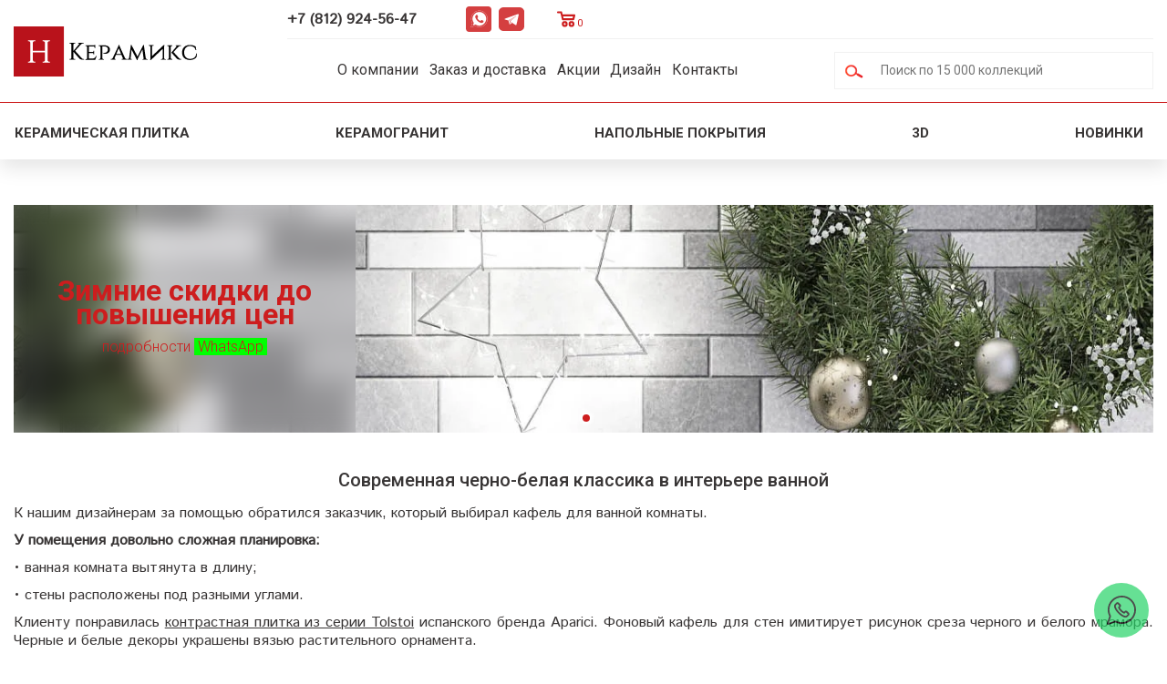

--- FILE ---
content_type: text/html; charset=UTF-8
request_url: https://www.nevaceramics.ru/interior_design/covremennaya_cherno-belaya_klassika_v_interere_vannoy_1060
body_size: 7080
content:
<!DOCTYPE html>
<html xmlns="http://www.w3.org/1999/xhtml" xml:lang="ru" lang="ru">
<head>
	<link rel="shortcut icon" type="image/x-icon" href="/favicon.ico"/>
	<link rel="icon" type="image/x-icon" href="/favicon.ico"/>
	<meta name="viewport" content="width=device-width, initial-scale=1, minimum-scale=1.0, maximum-scale=1.0, user-scalable=yes, shrink-to-fit=no">
	<title>Cовременная черно-белая классика в интерьере ванной - магазин плитки Н-Керамикс</title>
<meta http-equiv="content-type" content="text/html; charset=utf-8" />
<meta name="keywords" content="" />
<meta name="description" content="Проект с черно-белой мозаикой и фоновым кафелем с имитацией среза черного и белого мрамора" />
<link rel="stylesheet" type="text/css" media="all" href="/minimized/css.css" />

<link rel="canonical" href="https://www.nevaceramics.ru/interior_design/covremennaya_cherno-belaya_klassika_v_interere_vannoy_1060" />
		<script type="text/javascript" src="/minimized/js.js"></script>
<script type="text/javascript">
ff.dom.init(window);
window.SRVROOT = '/';
</script>

	<link href="https://fonts.googleapis.com/css?family=Istok+Web" rel="stylesheet">
	</head>
<body>
	<script type="text/javascript" src="/minimized/js_inner.js"></script>
<div id="ajax_loader_div" style="position:absolute;top:-300;left:0;width:34;height:22;z-index:99999;text-align:center;display:none;"><img src="/media/des/ajax-loader.gif" alt=" "></div>
	<div class="header">
		<div class="header_block">
			<div class="mobile_menu_container">
				<div class="mobile_menu_ico"></div>
				<div class="mobile_menu_inner_container">
					<div class="mobile_menu_inner_content">
						<ul class="menu_list">
<li class="multi_list">
<div class="multi_list_header">Имитация материалов</div>
<ul class="sub_list">
<li><a href="/plitka_pod_derevo" title="Плитка с имитацией структуры дерева">Плитка под дерево</a></li>
<li><a href="/plitka_pod_mramor" title="Плитка с имитацией структуры мрамора">Плитка под мрамор</a></li>
<li><a href="/plitka_pod_kamen" title="Плитка с имитацией структуры камня">Плитка под камень</a></li>
<li><a href="/plitka_pod_kirpich">Плитка под кирпич</a></li>
<li><a href="/plitka_pod_beton">Плитка под бетон</a></li>
<li><a href="/plitka_s_ornamentom">Плитка с орнаментом</a></li>
<li><a href="/plitka_s_risunkom">Плитка с рисунком</a></li>
</ul>
</li>
<li class="multi_list">
<div class="multi_list_header">Страна производитель</div>
<ul class="sub_list">
<li><a href="/rossiyskaya_plitka" title="Российская плитка">Российская плитка</a></li>
<li><a href="/ispanskaya_keramicheskaya_plitka" title="Испанская плитка">Испанская плитка</a></li>
<li><a href="/italyanskaya_plitka_peterburg" title="Итальянская плитка">Итальянская плитка</a></li>
<li><a href="/kitaiskaya_plitka" title="Китайская плитка">Китайская плитка</a></li>
</ul>
</li>
<li class="multi_list">
<div class="multi_list_header">Тип плитки</div>
<ul class="sub_list">
<li><a href="/chooser_2" title="Поставки керамического гранита от производителя">Керамическая плитка</a></li>
<li><a href="/keramicheskii_granit" title="Поставки керамического гранита от производителя">Керамический гранит</a></li>
<li><a href="/mozaika" title="Мозаика">Мозаика</a></li>
</ul>
</li>
<li class="multi_list">
<div class="multi_list_header">Место применения</div>
<ul class="sub_list">
<li><a href="/kafel_oblicovochnaya_plitka_dlya_vannoi" title="Керамическая плитка для ванной комнаты">Плитка для ванной</a></li>
<li><a href="/plitka_dlya_kuhni" title="Плитка для кухонного помещения">Плитка для кухни</a></li>
<li><a href="/napolnaya_plitka" title="Напольная плитка">Напольная плитка</a></li>
<li><a href="/nastennaya_plitka" title="Настенная плитка">Настенная плитка</a></li>
<li><a href="/mozaika_dlja_vannoj" title="Мозаика для ванной комнаты">Мозаика для ванной</a></li>
<li><a href="/mozaika_dlja_kuhni" title="Мозаика для кухонного помещения">Мозаика для кухни</a></li>
<li><a href="/mozaika_dlja_vannoj" title="Керамогранит для ванной">Керамогранит для ванной</a></li>
<li><a href="/keramogranit_dlya_kuhni" title="Керамогранит для кухни">Керамогранит для кухни</a></li>
</ul>
</li>
</ul>
<ul class="menu_list">
<li><a href="/company">О компании</a></li>
<li><a href="/100_novinok_plitki">Новинки</a></li>
<li><a href="/catalog/napolnye_pokrytiya">Напольные покрытия</a></li>
<li><a href="/sale">Акции</a></li>
<li><a href="/interior_design">Дизайн интерьеров</a></li>
<li><a href="/contacts">Контакты</a></li>
</ul>
						<div class="close_menu">X</div>
					</div>
				</div>
				<div class="mobile_menu_bg"></div>
			</div>
			<div class="logo_block">
				<div class="logo"><a href="/" title="Магазин керамической плитки - Н-Керамикс"></a></div>
			</div>
			<div class="header_menu_block">
				<div class="header_top_block"><div class="header_phone"><a href="tel:+78129245647">+7 (812) 924-56-47</a>
<div class="header_social">
<div class="whatsapp"><a href="https://wa.me/+79119245647" target="_blank" rel="nofollow" title="WhatsApp">WhatsApp</a></div>
<div class="telegram"><a href="https://t.me/+79119245647" target="_blank" rel="nofollow" title="Telegram">Telegram</a></div>
</div>
</div>
<div class="header_cart"><div class="basket_informer_outer" id="basket_informer_outer" style="display: none;" onClick="location.href='/catalogue/basket'">
	<div class="basket_informer_inner">
		Корзина&nbsp;(<span id="basket_informer_num_goods">0</span>)
	</div>
</div></div></div>
				<div class="header_main_menu_block">
					<div class="topmenu"><ul class="menu">
<li><a href="/company">О компании</a></li>
<li><a href="/static/zakaz_dostavka">Заказ и доставка</a></li>
<li><a href="/sale">Акции</a></li>
<li><a href="/interior_design">Дизайн</a></li>
<li><a href="/contacts">Контакты</a></li>
</ul></div>
					<div class="search">
						<div class="search_menu_ico"></div>
						<form action="/search" method="post"><input type="text" placeholder="Поиск по 15 000 коллекций" name="search" onclick="select()" id="search_input" data-url="/ajax/get_chooser/eJxLtDK0qs60MrAutjI2t1IqTi0qy0xOjU8rzUsuyczPK7ZPBNO2xamJRckZ8SWZJTmpSta1ABJPE$s_c$e_"/><input type="image" src="/images.tpl/wide.width/search_ico.png" alt="Поиск" /></form>
						<div class="search_bg"></div>
					</div>
				</div>
				<div class="header_top_bg_block"></div>
			</div>
		</div>
		<div class="subtop">
			<div><div class="subtop_menu">
<div class="subtop_menu_item_container">
<div class="subtop_menu_title"><a href="/chooser_2">Керамическая плитка</a></div>
<div class="subtop_popup_podmenu col_6">
<div class="popup_podmenu_container">
<div class="popup_podmenu_title"><span>Тип помещения</span></div>
<div class="popup_podmeni_item"><a href="/kafel_oblicovochnaya_plitka_dlya_vannoi">Для ванной</a></div>
<div class="popup_podmeni_item"><a href="/plitka_dlya_kuhni">Для кухни</a></div>
<div class="popup_podmeni_item"><a href="/plitka_dlya_tualeta">Для туалета</a></div>
<div class="popup_podmeni_item"><a href="/plitka_na_fartuk">Для фартука</a></div>
<div class="popup_podmeni_item"><a href="/panno_iz_plitki">Панно из плитки</a></div>
<div class="popup_podmeni_item"><a href="/plitka_dlya_basseina">Для бассейна</a></div>
<div class="popup_podmeni_item"><a href="/plitka_dlya_lestnicy">Для лестницы</a></div>
<div class="popup_podmeni_item"><a href="/plitka_dlya_stupeney">Для ступеней</a></div>
<div class="popup_podmeni_item"><a href="/plitka_dlya_koridora">Для коридора</a></div>
<div class="popup_podmeni_item"><a href="/plitka_dlya_prihozhey">Для прихожей</a></div>
</div>
<div class="popup_podmenu_container">
<div class="popup_podmenu_title"><span>Имитация</span></div>
<div class="popup_podmeni_item"><a href="/plitka_pod_derevo">Под дерево</a></div>
<div class="popup_podmeni_item"><a href="/plitka_pod_mramor">Под мрамор</a></div>
<div class="popup_podmeni_item"><a href="/plitka_pod_kamen">Под камень</a></div>
<div class="popup_podmeni_item"><a href="/plitka_pod_kirpich">Под кирпич</a></div>
<div class="popup_podmeni_item"><a href="/plitka_pod_beton">Под бетон</a></div>
<div class="popup_podmeni_item"><a href="/plitka_s_ornamentom">С орнаментом</a></div>
<div class="popup_podmeni_item"><a href="/plitka_s_risunkom">С рисунком</a></div>
</div>
<div class="popup_podmenu_container">
<div class="popup_podmenu_title"><span>Типовые размеры</span></div>
<div class="popup_podmeni_item"><a href="/plitka_10x10">10x10</a></div>
<div class="popup_podmeni_item"><a href="/plitka_20x20">20x20</a></div>
<div class="popup_podmeni_item"><a href="/plitka_20x40">20x40</a></div>
<div class="popup_podmeni_item"><a href="/plitka_20x120">20x120</a></div>
<div class="popup_podmeni_item"><a href="/plitka_30x60">30x60</a></div>
<div class="popup_podmeni_item"><a href="/plitka_40x40">40x40</a></div>
<div class="popup_podmeni_item"><a href="/plitka_45x90">45x90</a></div>
<div class="popup_podmeni_item"><a href="/plitka_60x60">60x60</a></div>
<div class="popup_podmeni_item"><a href="/plitka_60x120">60x120</a></div>
<div class="popup_podmeni_item"><a href="/plitka_75x75">75x75</a></div>
<div class="popup_podmeni_item"><a href="/plitka_100x100">100x100</a></div>
<div class="popup_podmeni_item"><a href="/plitka_shirokoformatnaya">Широкоформатная</a></div>
</div>
<div class="popup_podmenu_container">
<div class="popup_podmenu_title"><span>Цвет</span></div>
<div class="popup_podmeni_item"><a href="/belaya_plitka">Белый</a></div>
<div class="popup_podmeni_item"><a href="/chernaya_plitka">Черный</a></div>
<div class="popup_podmeni_item"><a href="/seraya_plitka">Серый</a></div>
<div class="popup_podmeni_item"><a href="/bezhevaya_plitka">Бежевый</a></div>
<div class="popup_podmeni_item"><a href="/korichnevaya_plitka">Коричневый</a></div>
<div class="popup_podmeni_item"><a href="/golubaya_plitka">Голубой</a></div>
<div class="popup_podmeni_item"><a href="/krasnaya_plitka">Красный</a></div>
<div class="popup_podmeni_item"><a href="/zheltaya_plitka">Желтый</a></div>
<div class="popup_podmeni_item"><a href="/zelenaya_plitka">Зеленый</a></div>
<div class="popup_podmeni_item"><a href="/rozovaya_plitka">Розовый</a></div>
<div class="popup_podmeni_item"><a href="/zolotaya_plitka">Золотой</a></div>
<div class="popup_podmeni_item"><a href="/oranzhevaya_plitka">Оранжевый</a></div>
<div class="popup_podmeni_item"><a href="/sinyaya_plitka">Синий</a></div>
</div>
<div class="popup_podmenu_container">
<div class="popup_podmenu_title"><span>Страна</span></div>
<div class="popup_podmeni_item"><a href="/ispanskaya_keramicheskaya_plitka">Испания</a></div>
<div class="popup_podmeni_item"><a href="/italyanskaya_plitka_peterburg">Италия</a></div>
<div class="popup_podmeni_item"><a href="/rossiyskaya_plitka">Россия</a></div>
<div class="popup_podmeni_item"><a href="/kitaiskaya_plitka">Китай</a></div>
</div>
<div class="popup_podmenu_container">
<div class="popup_podmenu_title"><span>Применение</span></div>
<div class="popup_podmeni_item"><a href="/nastennaya_plitka">Настенная плитка</a></div>
<div class="popup_podmeni_item"><a href="/napolnaya_plitka">Напольная плитка</a></div>
</div>
</div>
</div>
<div class="subtop_menu_item_container">
<div class="subtop_menu_title"><a href="/keramicheskii_granit">Керамогранит</a></div>
<div class="subtop_popup_podmenu col_4">
<div class="popup_podmenu_container">
<div class="popup_podmenu_title"><span>Тип помещения</span></div>
<div class="popup_podmeni_item"><a href="/keramogranit_dlya_vannoy">Для ванной</a></div>
<div class="popup_podmeni_item"><a href="/keramogranit_dlya_kuhni">Для кухни</a></div>
</div>
<div class="popup_podmenu_container">
<div class="popup_podmenu_title"><span>Имитация</span></div>
<div class="popup_podmeni_item"><a href="/keramogranit_pod_derevo">Под дерево</a></div>
<div class="popup_podmeni_item"><a href="/keramogranit_pod_mramor">Под мрамор</a></div>
<div class="popup_podmeni_item"><a href="/keramogranit_pod_kamen">Под камень</a></div>
</div>
<div class="popup_podmenu_container">
<div class="popup_podmenu_title"><span>Типовые размеры</span></div>
<div class="popup_podmeni_item"><a href="/keramogranit_20x20">20x20</a></div>
<div class="popup_podmeni_item"><a href="/keramogranit_25x25">25x25</a></div>
<div class="popup_podmeni_item"><a href="/keramogranit_30x30">30x30</a></div>
<div class="popup_podmeni_item"><a href="/keramogranit_40x40">40x40</a></div>
<div class="popup_podmeni_item"><a href="/keramogranit_45x45">45x45</a></div>
<div class="popup_podmeni_item"><a href="/keramogranit_60x60">60x60</a></div>
<div class="popup_podmeni_item"><a href="/keramogranit_60x120">60x120</a></div>
<div class="popup_podmeni_item"><a href="/keramogranit_120x120">120x120</a></div>
<div class="popup_podmeni_item"><a href="/keramogranit_shirokoformatniy">Широкоформатный</a></div>
</div>
<div class="popup_podmenu_container">
<div class="popup_podmenu_title"><span>Цвет</span></div>
<div class="popup_podmeni_item"><a href="/keramogranit_beliy">Белый</a></div>
<div class="popup_podmeni_item"><a href="/keramogranit_cherniy">Черный</a></div>
<div class="popup_podmeni_item"><a href="/keramogranit_seriy">Серый</a></div>
<div class="popup_podmeni_item"><a href="/keramogranit_bezheviy">Бежевый</a></div>
<div class="popup_podmeni_item"><a href="/keramogranit_korichneviy">Коричневый</a></div>
</div>
</div>
</div>
<div class="subtop_menu_item_container">
<div class="subtop_menu_title no_child"><a href="/catalog/napolnye_pokrytiya">Напольные покрытия</a></div>
</div>
<div class="subtop_menu_item_container">
<div class="subtop_menu_title no_child"><a href="/3d_design">3D</a></div>
</div>
<div class="subtop_menu_item_container">
<div class="subtop_menu_title no_child"><a href="/100_novinok_plitki">Новинки <span class="ico new"></span></a></div>
</div>
</div></div>
		</div>
	</div>
	
		<div class="wrapper">
				<div class="page_container">
									<div class="main-slider"><div class="main-slider-carousel"><noindex>
<div class="slider-carousel">
		<div class="carousel-item active">
		<a href="https://wa.me/+79119245647?text=Здравствуйте,%20интересует%20скидка%20на%20плитку%20" style="background-image:url(/media/pic_spec/pic_spec_0_1765973745.webp)"></a>
				<div class="text_container" style="width:30%;">
			<a href="https://wa.me/+79119245647?text=Здравствуйте,%20интересует%20скидка%20на%20плитку%20">
				<div class="background_text_container" style="
					background-image:url(/media/pic_spec/pic_spec_0_1765973745.webp);					background-color:#7c7c7c;					opacity:100%;															-webkit-filter:blur(15px);
					filter:blur(15px);
					top:-15px;
					left:-15px;
					bottom:-15px;
									"></div>
				<div class="middle center">
					<p><span style="color: #cd1d1e; font-size: 32px;"><strong>Зимние скидки до повышения цен</strong></span></p>
<p><span style="color: #cd1d1e;">подробности&nbsp;<span style="background-color: #00ff00;">&nbsp;WhatsApp&nbsp;</span></span></p>				</div>
			</a>
		</div>
			</div>
		</div>
<div class="slider-pager"><ul class="slider-pager-list clearfix"><li class="pager-item active" data-slide-index="0"></li></ul></div>
<script type="text/javascript">
$(document).ready(function(){
	$('.slider-carousel').slick({
		autoplay: true,
		autoplaySpeed: 3000,
		fade: true,
		adaptiveHeight: false,
		prevArrow: '',
		nextArrow: ''
	});
	var slider=$('.slider-carousel');
	$('.pager-item').click(function(){
		slider[0].slick.slickGoTo($(this).attr('data-slide-index'));
	});
	slider.on('afterChange',function(event,slick,currentSlide){
		$('.pager-item').removeClass('active');
		$('.pager-item[data-slide-index='+currentSlide+']').addClass('active');
	});
	
	var sliders_width=$('.main-slider').width();
	$('.background_text_container').css('width', sliders_width);
});
</script>
</noindex></div></div>
			<div class="content">
								<div class="content_container">
						<h1>Cовременная черно-белая классика в интерьере ванной</h1>
						<p>К нашим дизайнерам за помощью обратился заказчик, который выбирал кафель для ванной комнаты.</p>
<p><strong>У помещения довольно сложная планировка:</strong></p>
<p>&bull; ванная комната вытянута в длину;</p>
<p>&bull; стены расположены под разными углами.</p>
<p>Клиенту понравилась <a target="_blank" href="/catalogue/aparici_tolstoi_3497">контрастная плитка из серии Tolstoi</a> испанского бренда Aparici. Фоновый кафель для стен имитирует рисунок среза черного и белого мрамора. Черные и белые декоры украшены вязью растительного орнамента.</p>
<p>Заказчик хотел спокойную раскладку с обязательным использованием мозаики и декоров.</p>
<p>&nbsp;</p>
<p><div class="imgcenter" style="width: 500px;"><img  alt="Cовременная черно-белая классика в интерьере ванной"  onClick="start_light_box('63674')" style="cursor: hand; cursor: pointer;" src="/media/pic/text_page_res/4/covremennaya_cherno-belaya_klassika_v_interere_vannoy.jpg" /></div></p>
<p><div class="imgcenter" style="width: 500px;"><img  alt="Cовременная черно-белая классика в интерьере ванной"  onClick="start_light_box('63675')" style="cursor: hand; cursor: pointer;" src="/media/pic/text_page_res/3/covremennaya_cherno-belaya_klassika_v_interere_vannoy.jpg" /></div></p>
<p><div class="imgcenter" style="width: 500px;"><img  alt="Cовременная черно-белая классика в интерьере ванной"  onClick="start_light_box('63676')" style="cursor: hand; cursor: pointer;" src="/media/pic/text_page_res/7/covremennaya_cherno-belaya_klassika_v_interere_vannoy.jpg" /></div></p>
<p><div class="imgcenter" style="width: 500px;"><img  alt="Cовременная черно-белая классика в интерьере ванной"  onClick="start_light_box('63677')" style="cursor: hand; cursor: pointer;" src="/media/pic/text_page_res/5/covremennaya_cherno-belaya_klassika_v_interere_vannoy.jpg" /></div></p>
<p><div class="imgcenter" style="width: 500px;"><img  alt="Cовременная черно-белая классика в интерьере ванной"  onClick="start_light_box('63678')" style="cursor: hand; cursor: pointer;" src="/media/pic/text_page_res/7/covremennaya_cherno-belaya_klassika_v_interere_vannoy_2.jpg" /></div></p>
<p>&nbsp;</p>
<h2>Стильное решение</h2>
<p>Итак, было принято решение зоны душа и ванны облицевать мозаикой. Довольно смело, особенно если учесть, что плиты в коллекции крупные - 25,1*75,6 см.</p>
<p><strong>Чтобы интерьер получился легким, с помощью раскладки мы начали визуально расширять пространство:</strong></p>
<p>&bull; все стены выложены белой плиткой;</p>
<p>&bull; белый пол с диагональной раскладкой;</p>
<p>&bull; на высоте четвертой от пола плитке по всему периметру пропустили полосу из двух рядов черного декора, а на таком же расстоянии от потолка &ndash; два ряда белых декоров;</p>
<p>&bull; в зоне инсталляции, чтобы не резать плитку, короб полностью замостили мозаикой. Если там потом сделают лючок, то не придется резать кафель.</p>
<p>&nbsp;</p>
<p><strong>Услуга <a href="/news/dizayn_pomescheniya_v_podarok_951" target="_blank">3D-дизайна интерьера ванной</a> в магазинах "Н-Керамикс" - предоставляется бесплатно!</strong></p>
﻿				</div> 			</div> 		</div> 			</div> 	<div class="footer">
		<div class="footer_menu">
			<div><ul class="vert_list">
<li><a href="/company">О компании</a></li>
<li><a href="/100_novinok_plitki">Новинки</a></li>
<li><a href="/sale">Акции и скидки</a></li>
<li><a href="/cooperation">Сотрудничество</a></li>
<li><a href="/static/zakaz_dostavka">Заказ и доставка</a></li>
<li><a href="/rules">Условия поставки</a></li>
<li><a href="/contacts">Контакты</a></li>
</ul></div>
			<div><ul class="vert_list">
<li><a href="/chooser_2">Поиск и подбор плитки</a></li>
<li><a href="/100_novinok_plitki">100 новых коллекций</a></li>
<li><a href="/3d_design">3D - дизайн</a></li>
<li><a href="/keramicheskii_granit">Керамогранит</a></li>
<li><a href="/mozaika">Мозаика</a></li>
<li><a href="/feedback">Отправить запрос</a></li>
<li><a href="/search2">Поиск плитки по коду</a></li>
</ul></div>
			<div><div class="payment_info">
<p class="h5">Способы оплаты</p>
<ul>
<li><img src="/images.tpl/wide.width/mastercard.png" /></li>
<li><img src="/images.tpl/wide.width/visa.png" /></li>
</ul>
</div>
<div class="social">
<p class="h5">Мы в соцсетях</p>
<ul>
<ul>
<li><a href="https://vk.com/nceramicsspb" target="_blank" rel="noreferrer"><img src="/images.tpl/wide.width/vk.png" /></a></li>
</ul>
</ul>
<iframe src="https://yandex.ru/sprav/widget/rating-badge/27842897149?type=rating&theme=dark" frameborder="0"></iframe></div></div>
			<div><p class="h5">Наш магазин</p>
<p>г. Санкт-Петербург, ул. Типанова, д.21, ТРК Питер, 2 этаж</p>
<ul class="contacts">
<li><strong><a href="tel:+78129245647">+7 (812) 924-56-47</a></strong></li>
</ul>
<div class="header_social">
<div class="whatsapp"><a href="https://wa.me/+79119245647" target="_blank" rel="nofollow" title="WhatsApp">WhatsApp</a></div>
<div class="telegram"><a href="https://t.me/+79119245647" target="_blank" rel="nofollow" title="Telegram">Telegram</a></div>
</div></div>
		</div>
		<div class="bottom_info">
			<p class="p_bottom">&copy; Сеть магазинов керамической плитки «Н-Керамикс», 2005-2025.<br/>Сайт носит исключительно информационный характер и ни при каких условиях не является публичной офертой.</p>
		</div>
		
<!-- Yandex.Metrika counter --> <script type="text/javascript" > (function(m,e,t,r,i,k,a){m[i]=m[i]||function(){(m[i].a=m[i].a||[]).push(arguments)}; m[i].l=1*new Date(); for (var j = 0; j < document.scripts.length; j++) {if (document.scripts[j].src === r) { return; }} k=e.createElement(t),a=e.getElementsByTagName(t)[0],k.async=1,k.src=r,a.parentNode.insertBefore(k,a)}) (window, document, "script", "https://mc.yandex.ru/metrika/tag.js", "ym"); ym(7571185, "init", { clickmap:true, trackLinks:true, accurateTrackBounce:true, webvisor:true, ecommerce:"dataLayer" }); </script> <noscript><div><img src="https://mc.yandex.ru/watch/7571185" style="position:absolute; left:-9999px;" alt="" /></div></noscript> <!-- /Yandex.Metrika counter -->

	</div>
<script type="text/javascript">
	$(document).ready(function(){
		set_slider_container_width();
	});
	$(window).resize(function(){
		set_slider_container_width();
	});
	function set_slider_container_width() {
		var top_width = $(".top").width();
		var win_width = $(window).width();
		if (win_width < 1552) {top_width = 1210;}
		$('.main-slider').css('width', top_width);
	}
</script>

<script type='application/ld+json'> 
{
  "@context": "http://www.schema.org",
  "@type": "LocalBusiness",
  "name": "Магазин керамической плитки «Н-Керамикс»",
  "url": "https://www.nevaceramics.ru/",
  "logo": "https://www.nevaceramics.ru/images.tpl/logo.png",
  "image": "https://www.nevaceramics.ru/images.tpl/logo.png",
  "description": "Сеть магазинов керамической плитки Н-Керамикс. Огромный выбор кафеля и керамогранита по отличным ценам.",
  "sameAs": [
    "https://vk.com/nceramicsspb",
    "https://wa.me/+79119245647",
    "https://t.me/+79119245647"
  ],
  "telephone": "+7(812)924-56-47",
  "priceRange":"$$$",
  "address":{
    "@type":"PostalAddress",
    "@id":"https://www.nevaceramics.ru/contacts",
    "addressRegion":"Санкт-Петербург",	
    "addressLocality":"Санкт-Петербург",
    "streetAddress":"г. Санкт-Петербург, ул. Типанова, д.21, ТРК Питер, 2 этаж",
    "postalCode":"196135",       	
    "telephone":"+7(812)924-56-47",
    "email":"info@nevaceramics.ru",
    "addressCountry":"RU"
  },
  "openingHours":"Mo-Su 10:00-21:00",
  "hasMap":"https://yandex.ru/maps/org/n_keramiks/27842897149",
  "geo": {
     "@type": "GeoCoordinates",
     "latitude": "59.853245",
     "longitude": "30.340235"
   }
}
 </script>
<div class="basket_informer_outer" id="basket_informer_outer" style="display: none;" onClick="location.href='/catalogue/basket'">
	<div class="basket_informer_inner">
		Корзина&nbsp;(<span id="basket_informer_num_goods">0</span>)
	</div>
</div>

    <div class="whatsapp-widget">
        <a href="https://wa.me/+79119245647" target="_blank" rel="noopener noreferrer">
            <img src="/w.svg" alt="WhatsApp">
        </a>
    </div>

    <script>
        const widgetLink = document.querySelector('.whatsapp-widget a');
        const phoneNumber = '+79119245647'; 
        const defaultMessage = 'Здравствуйте!';
        widgetLink.href = `https://wa.me/${phoneNumber}?text=${encodeURIComponent(defaultMessage)}`;
    </script>

</body>
</html>

--- FILE ---
content_type: image/svg+xml
request_url: https://www.nevaceramics.ru/images.tpl/whatsapp.svg
body_size: 2601
content:
<svg xmlns="http://www.w3.org/2000/svg" viewBox="0 0 412.5 412.24">
  <g>
    <path d="M206.42,0h155c29.39,0,51.11,21.57,51.11,50.85q0,155.2,0,310.4c0,29.22-21.75,50.83-51.05,50.84-103.3,0-206.6-.22-309.9.15C24.85,412.33.09,391.75.06,361q-.12-155,0-309.9C.1,21.71,22.13,0,51.46,0ZM80.19,340.33a5.83,5.83,0,0,0,1.57.15c19.19-6.21,38.41-12.32,57.54-18.71,7.91-2.64,15.59-6,23.23.54.81.69,2.14.73,3.17,1.19,23.57,10.61,48.44,12.32,73.48,8.74,24.74-3.54,46.69-14.48,65.43-31,20.31-17.91,34.23-40,41-66.44,4.28-16.76,5.74-33.74,3.27-50.88a131.53,131.53,0,0,0-18-50.79c-12.78-20.75-29.71-37.16-51.24-48.6a139.06,139.06,0,0,0-44.45-14.39,124.93,124.93,0,0,0-41.18.71,129.35,129.35,0,0,0-45.38,17.38A128.67,128.67,0,0,0,109.77,124a131.6,131.6,0,0,0-23.91,61.33A128.39,128.39,0,0,0,87.67,229a148.15,148.15,0,0,0,14.17,37.83,9.41,9.41,0,0,1,.53,6.64C95.14,295.71,87.67,317.89,80.19,340.33Z" style="fill: #cd1d1e"/>
    <path d="M80.19,340.33c7.49-22.44,15-44.62,22.19-66.88a9.41,9.41,0,0,0-.53-6.64A148.15,148.15,0,0,1,87.67,229a128.39,128.39,0,0,1-1.81-43.69A131.6,131.6,0,0,1,109.77,124a128.67,128.67,0,0,1,38.83-35.71A129.35,129.35,0,0,1,194,70.85a124.93,124.93,0,0,1,41.18-.71,139.06,139.06,0,0,1,44.45,14.39c21.53,11.44,38.46,27.86,51.24,48.6a131.53,131.53,0,0,1,18,50.79c2.47,17.13,1,34.12-3.27,50.88-6.74,26.41-20.67,48.53-41,66.44-18.75,16.53-40.69,27.47-65.43,31-25,3.58-49.9,1.87-73.48-8.74-1-.46-2.36-.5-3.17-1.19-7.64-6.51-15.32-3.19-23.23-.54-19.13,6.4-38.35,12.51-57.54,18.71A5.83,5.83,0,0,1,80.19,340.33Zm34.29-34a13.08,13.08,0,0,0,2.84,0c11.47-3.68,23-7.16,34.34-11.25a9.67,9.67,0,0,1,9.42,1.11c14.2,9.07,30,13.79,46.54,15.21a106.48,106.48,0,0,0,45.69-5.59c20.86-7.54,38.3-19.69,51.6-37.65,18.84-25.46,26.55-53.6,21.07-85.05-4.68-26.87-17.41-49-38.43-66.51-26.16-21.78-56.4-29-89.36-23.78-28.81,4.54-52.32,19.62-69.54,42.91-16.91,22.87-24.2,48.9-20.84,77.72,2.1,17.94,7.72,34.36,17.89,49.17a7.51,7.51,0,0,1,1,7.57C122.65,282,118.69,293.86,114.47,306.34Z" style="fill: #cd1d1e;stroke: #fff;stroke-miterlimit: 10"/>
    <path d="M252.79,268.52c-7.16-2.09-14.5-3.69-21.44-6.35-17.62-6.77-33.86-16-46.47-30.34s-24.74-29.25-31.1-47.78c-6-17.62-2.25-32.76,12.13-44.62,2.64-2.18,7.23-2.46,11-2.71,7.12-.47,10,4.37,12,10.39,2.17,6.81,4.46,13.61,7.23,20.19,2.07,4.92.23,8.54-2.55,12.18-.4.52-1,.92-1.41,1.41-9.3,10.19-9.25,7-1.83,19,9.79,15.9,23.6,27.42,40.88,34.75,3,1.26,5.3,1.3,7.48-1.29,3.06-3.66,6.53-7,9.23-10.91,2.52-3.63,5.43-4.75,9.17-2.82,9,4.64,18.1,9.14,26.58,14.6,2,1.26,2.6,6.32,2.1,9.34-2,11.72-12.38,21.18-24.35,23-2.74.41-5.48.87-8.22,1.31Z" style="fill: #cd1d1e"/>
  </g>
</svg>
